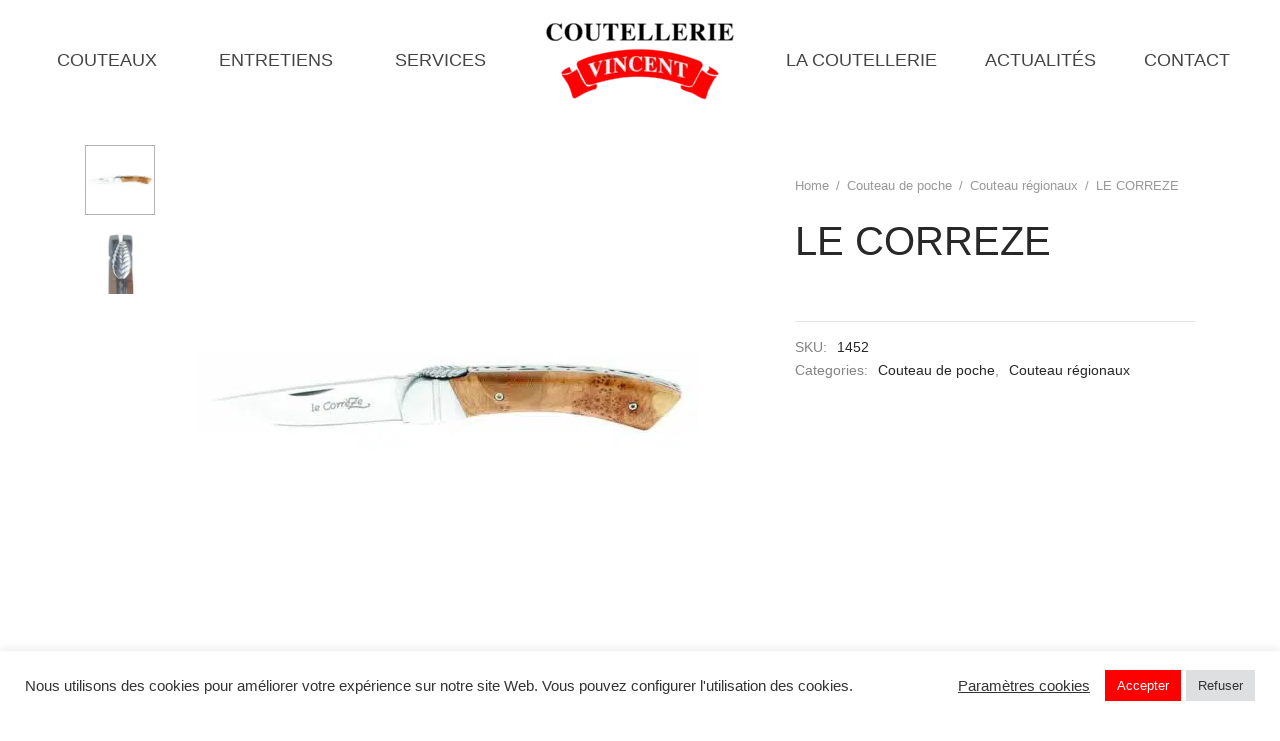

--- FILE ---
content_type: text/css
request_url: https://www.coutellerie-vincent.fr/wp-content/themes/goya-child/assets/css/app.css?ver=1769906728
body_size: 2917
content:
@keyframes lateral-bouncing {
  0% {
    transform: translateX(0); }
  50% {
    transform: translateX(-5%); }
  0% {
    transform: translateX(0); } }

@keyframes complete-rotation {
  0% {
    transform: rotate(0deg); }
  100% {
    transform: rotate(360deg); } }

@keyframes changing-blob {
  0%,
  100% {
    border-radius: 33% 67% 70% 30% / 30% 30% 70% 70%; }
  20% {
    border-radius: 37% 63% 51% 49% / 37% 65% 35% 63%; }
  40% {
    border-radius: 36% 64% 64% 36% / 64% 48% 52% 36%; }
  60% {
    border-radius: 37% 63% 51% 49% / 30% 30% 70% 70%; }
  80% {
    border-radius: 40% 60% 42% 58% / 41% 51% 49% 59%; } }

.text-align-center {
  text-align: center; }

.text-align-left {
  text-align: left; }

.text-align-right {
  text-align: right; }

.small-only {
  display: none; }
  @media only screen and (max-width: 768px) {
    .small-only {
      display: block; } }

.medium-up {
  display: none; }
  @media only screen and (min-width: 1025px) {
    .medium-up {
      display: block; } }

.medium-only {
  display: none; }
  @media only screen and (max-width: 1024px) {
    .medium-only {
      display: block; } }

.large-up {
  display: none; }
  @media only screen and (min-width: 1201px) {
    .large-up {
      display: block; } }

.large-only {
  display: none; }
  @media only screen and (max-width: 1200px) {
    .large-only {
      display: block; } }

.hide-on-small {
  display: block; }
  @media only screen and (max-width: 768px) {
    .hide-on-small {
      display: none; } }

.hide-on-medium {
  display: block; }
  @media only screen and (max-width: 1024px) {
    .hide-on-medium {
      display: none; } }

.hide-on-large {
  display: block; }
  @media only screen and (max-width: 1200px) {
    .hide-on-large {
      display: none; } }

.clearfix:after {
  content: "";
  display: table;
  clear: both; }

body footer .textwidget,
body footer .menu-liens-utiles-container {
  display: block !important; }
  @media only screen and (max-width: 767px) {
    body footer .textwidget,
    body footer .menu-liens-utiles-container {
      padding-bottom: 30px; } }

body footer ul.menu li {
  margin: 0 !important; }

body footer .widgettitle {
  margin-bottom: 26px; }
  body footer .widgettitle > span {
    display: none; }

body footer .footer2 p {
  margin-bottom: 0; }

body footer .footer3 #nav_menu-3 {
  margin-bottom: 11px; }

body footer .footer4 {
  display: flex;
  justify-content: center;
  flex-direction: column; }

body footer .copyright a {
  margin: 0 20px; }

body footer .footer-bar-content.text-1 {
  font-size: 15px; }

body footer .footer-items.footer-left {
  margin-bottom: 12px; }

.header_on_scroll:not(.megamenu-active) .header {
  transition-delay: 0s !important; }

@media (min-width: 992px) {
  .header_on_scroll:not(.megamenu-active) .header .logolink .logoimg {
    max-height: 66px !important; } }

.menu-toggle.fullscreen-toggle {
  display: none; }

.header_on_scroll:not(.megamenu-active) .header-mobile .logolink .logoimg {
  opacity: 0;
  transition: 0.2s; }

body .header,
body .header-spacer,
body .product-header-spacer {
  height: 120px;
  transition: height 0.4s;
  transition-timing-function: ease; }

@media only screen and (max-width: 1140px) {
  body .header .header-main {
    display: none !important; } }

body .header .header-main .header-contents {
  max-width: 1270px; }
  body .header .header-main .header-contents .header-center-items nav ul li a {
    text-transform: uppercase;
    font-size: 18px; }
    @media only screen and (max-width: 1270px) {
      body .header .header-main .header-contents .header-center-items nav ul li a {
        font-size: 16px; } }
  body .header .header-main .header-contents .header-center-items nav ul#menu-menu-gauche, body .header .header-main .header-contents .header-center-items nav ul#menu-menu-droite {
    width: 468px;
    justify-content: space-around; }
    @media only screen and (max-width: 1270px) {
      body .header .header-main .header-contents .header-center-items nav ul#menu-menu-gauche, body .header .header-main .header-contents .header-center-items nav ul#menu-menu-droite {
        width: 395px; } }
  body .header .header-main .header-contents .header-center-items .logo-holder .logolink .logoimg {
    max-height: 88px;
    transition: max-height 0.4s;
    transition-timing-function: ease; }

@media only screen and (max-width: 1140px) {
  body .header .header-mobile {
    display: block !important; } }

body .header .header-mobile .header-contents .logo-holder .logolink img {
  max-height: 72px; }

body .header-spacer {
  height: 120px !important; }

body.home .header-spacer {
  height: 90px !important; }

/*article*/
body .post-author,
body .single-post-meta,
body .post-share {
  display: none; }

body .article-body {
  margin-bottom: 50px; }
  body .article-body .featured-media {
    margin-top: 0 !important; }

body .postid-1873 .post-content .featured-media {
  display: none !important; }

body .contact-coord h2,
body .contact-form h2 {
  text-align: left;
  font-weight: 300;
  font-size: 45px; }
  @media only screen and (max-width: 1200px) {
    body .contact-coord h2,
    body .contact-form h2 {
      font-size: 34px; } }

@media only screen and (max-width: 1200px) {
  body .contact-coord .icon-column {
    margin-bottom: 60px; } }

body .contact-coord .icon-column > .vc_column-inner > .wpb_wrapper {
  margin: auto; }
  body .contact-coord .icon-column > .vc_column-inner > .wpb_wrapper .et-iconbox {
    margin-bottom: 20px; }
    body .contact-coord .icon-column > .vc_column-inner > .wpb_wrapper .et-iconbox .et-icon-inner {
      padding-left: 59px !important; }
      body .contact-coord .icon-column > .vc_column-inner > .wpb_wrapper .et-iconbox .et-icon-inner h5 {
        color: black;
        font-size: 19px;
        letter-spacing: 0px; }
      body .contact-coord .icon-column > .vc_column-inner > .wpb_wrapper .et-iconbox .et-icon-inner p {
        margin-bottom: 0;
        font-size: 20px;
        color: black; }
        body .contact-coord .icon-column > .vc_column-inner > .wpb_wrapper .et-iconbox .et-icon-inner p strong {
          color: black; }
      body .contact-coord .icon-column > .vc_column-inner > .wpb_wrapper .et-iconbox .et-icon-inner .et-feature-icon span:before {
        color: #fe0000;
        margin-right: -50px; }

body .contact-coord .wpb_raw_html {
  margin-bottom: 0; }
  body .contact-coord .wpb_raw_html iframe {
    height: 400px; }

body .contact-form .wpcf7 {
  width: 70%;
  margin: auto;
  max-width: 750px; }
  @media only screen and (max-width: 767px) {
    body .contact-form .wpcf7 {
      width: 100%; } }
  body .contact-form .wpcf7 input.wpcf7-text,
  body .contact-form .wpcf7 textarea {
    width: 100%;
    border: 1px solid #ced4da;
    border-width: 1px !important;
    padding: 23px;
    margin-top: 20px; }
  body .contact-form .wpcf7 .confirmation .wpcf7-list-item {
    margin: 0; }

/*temporaire*/
/* general */
.woocommerce-store-notice {
  height: 50px;
  display: flex;
  align-items: center;
  justify-content: center;
  color: white;
  background: #fd0b0b;
  font-size: 15px; }
  .woocommerce-store-notice a {
    color: white;
    text-decoration: underline; }

@media only screen and (max-width: 767px) {
  .image-text {
    flex-direction: column-reverse; } }

.wpb_text_column p {
  font-size: 19px !important; }

.grecaptcha-badge {
  display: none; }

.page-id-342 .grecaptcha-badge {
  display: block !important;
  z-index: 999;
  visibility: initial !important; }

.page-id-342 #scroll_to_top {
  display: none; }

.product_after_title {
  display: none; }

.et-product-detail .product-showcase {
  background: white !important; }

h1.page-title,
h1.entry-title {
  margin-top: 20px; }
  @media only screen and (max-width: 767px) {
    h1.page-title,
    h1.entry-title {
      padding-bottom: 40px; } }

h1.entry-title {
  font-size: 40px !important; }
  @media only screen and (max-width: 767px) {
    h1.entry-title {
      font-size: 32px !important; } }

h1.page-title {
  font-size: 55px !important; }
  @media only screen and (max-width: 767px) {
    h1.page-title {
      font-size: 40px !important; } }

.actions-wrapper {
  display: none !important; }

.badge.new {
  display: none; }

body .timeline {
  background-color: white;
  margin: 0;
  font-family: 'Droid Sans', sans-serif; }

body .timeline:before {
  height: 613px;
  content: '';
  position: absolute;
  left: 50%;
  top: 59px;
  transform: translateX(-50%);
  width: 4px;
  background-color: #282828; }
  @media only screen and (max-width: 767px) {
    body .timeline:before {
      height: 700px; } }

body .timeline .entries {
  width: calc(100% - 80px);
  max-width: 800px;
  margin: auto;
  position: relative;
  left: -5px; }
  @media only screen and (max-width: 767px) {
    body .timeline .entries {
      width: 100%; } }

body .timeline .entries .entry {
  width: calc(50% - 21px);
  float: left;
  padding: 20px;
  clear: both;
  text-align: right; }

body .timeline .entries .entry:not(:first-child) {
  margin-top: -60px; }

body .timeline .entries .entry .title {
  margin-top: 18px;
  margin-bottom: 0;
  font-size: 32px;
  position: relative;
  color: #282828; }
  @media only screen and (max-width: 767px) {
    body .timeline .entries .entry .title {
      font-size: 24px; } }

body .timeline .entries .entry .title:before {
  content: '';
  position: absolute;
  width: 17px;
  height: 17px;
  border: 4px solid #282828;
  background-color: white;
  border-radius: 100%;
  top: 50%;
  transform: translateY(-50%);
  right: -55px;
  z-index: 1000; }

body .timeline .entries .entry .desc {
  color: #000000ab;
  font-size: 18px; }
  @media only screen and (max-width: 767px) {
    body .timeline .entries .entry .desc {
      font-size: 16px; } }

body .timeline .entries .entry .desc p {
  line-height: 1.4em; }

body .timeline .entries .entry:nth-child(2n) {
  text-align: left;
  float: right; }

body .timeline .entries .entry:nth-child(2n) .title:before {
  left: -45px; }

/*accueil*/
body .home-first-section > .wpb_column > .vc_column-inner > .wpb_wrapper > .vc_row {
  background-position: center !important;
  background-size: cover !important; }
  @media only screen and (min-width: 767px) {
    body .home-first-section > .wpb_column > .vc_column-inner > .wpb_wrapper > .vc_row {
      margin: 0 1px !important; } }
  body .home-first-section > .wpb_column > .vc_column-inner > .wpb_wrapper > .vc_row > .wpb_column h1 {
    text-transform: uppercase;
    font-weight: 100;
    font-size: 17px;
    letter-spacing: 3px;
    margin-bottom: 10px;
    color: white; }

body .bloc-texte-home p,
body .bloc-texte-home h2,
body .bloc-texte-home h3 {
  color: white !important; }

body .bloc-texte-home h3 {
  text-transform: uppercase;
  font-weight: 100;
  font-size: 17px;
  letter-spacing: 3px;
  margin-bottom: 10px; }
  @media only screen and (max-width: 767px) {
    body .bloc-texte-home h3 {
      font-size: 15px; } }

body .bloc-texte-home h2 {
  font-family: serif; }

body .bloc-texte-home.black-text h2 {
  color: black !important;
  font-family: inherit !important;
  font-weight: 500 !important; }

body .bloc-texte-home p {
  width: 100%;
  font-size: 19px;
  font-weight: 100; }
  @media only screen and (max-width: 767px) {
    body .bloc-texte-home p {
      font-size: 16px !important; } }

body .bloc-texte-home.bloc-large h2 {
  font-size: 50px; }
  @media only screen and (max-width: 767px) {
    body .bloc-texte-home.bloc-large h2 {
      font-size: 40px; } }

body .bloc-texte-home.bloc-large p {
  max-width: 404px; }

body .bloc-texte-home.bloc-medium h2 {
  font-size: 40px; }
  @media only screen and (max-width: 767px) {
    body .bloc-texte-home.bloc-medium h2 {
      font-size: 30px; } }

body .bloc-texte-home.bloc-medium p {
  max-width: 404px; }

body .bloc-texte-home.bloc-medium.texte-normal-width p {
  max-width: initial; }

body .button-home {
  padding: 14px 25px !important;
  font-size: 16px !important;
  font-weight: 500;
  letter-spacing: 2px;
  text-transform: uppercase; }
  @media only screen and (max-width: 767px) {
    body .button-home {
      font-size: 13px !important; } }

body .product-home-1 h3 {
  font-size: 18px !important;
  font-weight: 600 !important; }

body .product-home-1 bdi {
  font-size: 19px !important; }

body .product-home-1 figure {
  box-shadow: 0px 0px 2px 0px #c6c6c6 !important; }

body .section-icon-home {
  box-shadow: inset 0 0 0 17px #282828, inset 0 0 0 18px #6d6d6d; }
  body .section-icon-home h4 {
    font-size: 18px !important;
    color: darkgrey !important; }

body .bloc-title-texte h2 {
  font-family: inherit;
  font-size: 32px !important;
  font-weight: 500 !important; }
  @media only screen and (max-width: 767px) {
    body .bloc-title-texte h2 {
      font-size: 30px !important; } }

body .bloc-title-texte p {
  font-size: 19px !important; }
  @media only screen and (max-width: 767px) {
    body .bloc-title-texte p {
      font-size: 16px !important; } }

body .product-incontournable .product-inner {
  box-shadow: 0px 0px 2px 0px #c6c6c6; }

body .section-icon-home {
  width: 100%;
  margin: auto; }

@media only screen and (min-width: 1200px) {
  body .home-sur-mesure-section .vc_column-inner {
    height: 711px; } }

@media only screen and (max-width: 1200px) {
  body .home-sur-mesure-section .sur-mesure-second-column {
    margin-top: 32px; } }

body .home-sur-mesure-section .sur-mesure-second-column .vc_column-inner {
  padding: 0 !important; }
  body .home-sur-mesure-section .sur-mesure-second-column .vc_column-inner .wpb_wrapper {
    height: 100%;
    display: flex;
    flex-direction: column;
    justify-content: space-between; }
    body .home-sur-mesure-section .sur-mesure-second-column .vc_column-inner .wpb_wrapper .wpb_single_image {
      margin-bottom: 0 !important;
      height: 48%; }
      body .home-sur-mesure-section .sur-mesure-second-column .vc_column-inner .wpb_wrapper .wpb_single_image .vc_single_image-wrapper {
        height: 100%; }
        body .home-sur-mesure-section .sur-mesure-second-column .vc_column-inner .wpb_wrapper .wpb_single_image .vc_single_image-wrapper img {
          object-fit: cover;
          height: 100%;
          object-position: center bottom; }

body .post-categories {
  display: none; }

body .section-emouture img {
  max-width: 407px !important;
  width: 100% !important; }

@media only screen and (min-width: 767px) {
  body .section-schema-couteau .text-column {
    padding-left: 90px !important; } }

body .phone-number {
  white-space: nowrap; }

body {
  /** Shop page **/
  /** single product page **/ }
  body .shop-sidebar-col .side-panel .widgettitle {
    font-weight: 600 !important;
    font-size: 15px !important;
    color: black;
    letter-spacing: 1px !important; }
  body .shop-sidebar-col .side-panel .widget_wcapf-category-filter .wcapf-layered-nav {
    overflow: visible !important; }
  body .shop-sidebar-col .side-panel .widget_wcapf-category-filter .ps__scrollbar-y-rail {
    display: none; }
  body .shop-container {
    padding-bottom: 50px; }
  body.single-product .product-showcase .showcase-row .product-information .entry-summary {
    position: initial !important; }
  body .woocommerce-tabs .woocommerce-Tabs-panel--additional_information {
    display: none !important; }


--- FILE ---
content_type: application/javascript
request_url: https://www.coutellerie-vincent.fr/wp-content/themes/goya-child/assets/js/app.js?ver=1769906728
body_size: 1673
content:
/*
 * ATTENTION: The "eval" devtool has been used (maybe by default in mode: "development").
 * This devtool is neither made for production nor for readable output files.
 * It uses "eval()" calls to create a separate source file in the browser devtools.
 * If you are trying to read the output file, select a different devtool (https://webpack.js.org/configuration/devtool/)
 * or disable the default devtool with "devtool: false".
 * If you are looking for production-ready output files, see mode: "production" (https://webpack.js.org/configuration/mode/).
 */
/******/ (() => { // webpackBootstrap
/******/ 	"use strict";
/******/ 	var __webpack_modules__ = ({

/***/ "./ressources/js/Components/Sample.js":
/*!********************************************!*\
  !*** ./ressources/js/Components/Sample.js ***!
  \********************************************/
/***/ ((__unused_webpack_module, __webpack_exports__, __webpack_require__) => {

eval("__webpack_require__.r(__webpack_exports__);\n/* harmony export */ __webpack_require__.d(__webpack_exports__, {\n/* harmony export */   \"default\": () => (__WEBPACK_DEFAULT_EXPORT__)\n/* harmony export */ });\n/* harmony default export */ const __WEBPACK_DEFAULT_EXPORT__ = ({\n    init: function () {\n\n\n\n    }\n});\n\n//# sourceURL=webpack://coqpit-child-theme/./ressources/js/Components/Sample.js?");

/***/ }),

/***/ "./ressources/js/app.js":
/*!******************************!*\
  !*** ./ressources/js/app.js ***!
  \******************************/
/***/ ((__unused_webpack_module, __webpack_exports__, __webpack_require__) => {

eval("__webpack_require__.r(__webpack_exports__);\n/* harmony import */ var _Components_Sample__WEBPACK_IMPORTED_MODULE_0__ = __webpack_require__(/*! ./Components/Sample */ \"./ressources/js/Components/Sample.js\");\n\n\ndocument.addEventListener(\"DOMContentLoaded\", function () {\n\n})\n\n//# sourceURL=webpack://coqpit-child-theme/./ressources/js/app.js?");

/***/ }),

/***/ "./ressources/sass/app.scss":
/*!**********************************!*\
  !*** ./ressources/sass/app.scss ***!
  \**********************************/
/***/ ((module, __unused_webpack_exports, __webpack_require__) => {

eval("module.exports = __webpack_require__.p + \"css/app.css\";\n\n//# sourceURL=webpack://coqpit-child-theme/./ressources/sass/app.scss?");

/***/ }),

/***/ "./ressources/sass/maintenance.scss":
/*!******************************************!*\
  !*** ./ressources/sass/maintenance.scss ***!
  \******************************************/
/***/ ((module, __unused_webpack_exports, __webpack_require__) => {

eval("module.exports = __webpack_require__.p + \"css/maintenance.css\";\n\n//# sourceURL=webpack://coqpit-child-theme/./ressources/sass/maintenance.scss?");

/***/ })

/******/ 	});
/************************************************************************/
/******/ 	// The module cache
/******/ 	var __webpack_module_cache__ = {};
/******/ 	
/******/ 	// The require function
/******/ 	function __webpack_require__(moduleId) {
/******/ 		// Check if module is in cache
/******/ 		var cachedModule = __webpack_module_cache__[moduleId];
/******/ 		if (cachedModule !== undefined) {
/******/ 			return cachedModule.exports;
/******/ 		}
/******/ 		// Create a new module (and put it into the cache)
/******/ 		var module = __webpack_module_cache__[moduleId] = {
/******/ 			// no module.id needed
/******/ 			// no module.loaded needed
/******/ 			exports: {}
/******/ 		};
/******/ 	
/******/ 		// Execute the module function
/******/ 		__webpack_modules__[moduleId](module, module.exports, __webpack_require__);
/******/ 	
/******/ 		// Return the exports of the module
/******/ 		return module.exports;
/******/ 	}
/******/ 	
/************************************************************************/
/******/ 	/* webpack/runtime/define property getters */
/******/ 	(() => {
/******/ 		// define getter functions for harmony exports
/******/ 		__webpack_require__.d = (exports, definition) => {
/******/ 			for(var key in definition) {
/******/ 				if(__webpack_require__.o(definition, key) && !__webpack_require__.o(exports, key)) {
/******/ 					Object.defineProperty(exports, key, { enumerable: true, get: definition[key] });
/******/ 				}
/******/ 			}
/******/ 		};
/******/ 	})();
/******/ 	
/******/ 	/* webpack/runtime/global */
/******/ 	(() => {
/******/ 		__webpack_require__.g = (function() {
/******/ 			if (typeof globalThis === 'object') return globalThis;
/******/ 			try {
/******/ 				return this || new Function('return this')();
/******/ 			} catch (e) {
/******/ 				if (typeof window === 'object') return window;
/******/ 			}
/******/ 		})();
/******/ 	})();
/******/ 	
/******/ 	/* webpack/runtime/hasOwnProperty shorthand */
/******/ 	(() => {
/******/ 		__webpack_require__.o = (obj, prop) => (Object.prototype.hasOwnProperty.call(obj, prop))
/******/ 	})();
/******/ 	
/******/ 	/* webpack/runtime/make namespace object */
/******/ 	(() => {
/******/ 		// define __esModule on exports
/******/ 		__webpack_require__.r = (exports) => {
/******/ 			if(typeof Symbol !== 'undefined' && Symbol.toStringTag) {
/******/ 				Object.defineProperty(exports, Symbol.toStringTag, { value: 'Module' });
/******/ 			}
/******/ 			Object.defineProperty(exports, '__esModule', { value: true });
/******/ 		};
/******/ 	})();
/******/ 	
/******/ 	/* webpack/runtime/publicPath */
/******/ 	(() => {
/******/ 		var scriptUrl;
/******/ 		if (__webpack_require__.g.importScripts) scriptUrl = __webpack_require__.g.location + "";
/******/ 		var document = __webpack_require__.g.document;
/******/ 		if (!scriptUrl && document) {
/******/ 			if (document.currentScript)
/******/ 				scriptUrl = document.currentScript.src
/******/ 			if (!scriptUrl) {
/******/ 				var scripts = document.getElementsByTagName("script");
/******/ 				if(scripts.length) scriptUrl = scripts[scripts.length - 1].src
/******/ 			}
/******/ 		}
/******/ 		// When supporting browsers where an automatic publicPath is not supported you must specify an output.publicPath manually via configuration
/******/ 		// or pass an empty string ("") and set the __webpack_public_path__ variable from your code to use your own logic.
/******/ 		if (!scriptUrl) throw new Error("Automatic publicPath is not supported in this browser");
/******/ 		scriptUrl = scriptUrl.replace(/#.*$/, "").replace(/\?.*$/, "").replace(/\/[^\/]+$/, "/");
/******/ 		__webpack_require__.p = scriptUrl + "../";
/******/ 	})();
/******/ 	
/************************************************************************/
/******/ 	
/******/ 	// startup
/******/ 	// Load entry module and return exports
/******/ 	// This entry module can't be inlined because the eval devtool is used.
/******/ 	__webpack_require__("./ressources/js/app.js");
/******/ 	__webpack_require__("./ressources/sass/app.scss");
/******/ 	var __webpack_exports__ = __webpack_require__("./ressources/sass/maintenance.scss");
/******/ 	
/******/ })()
;